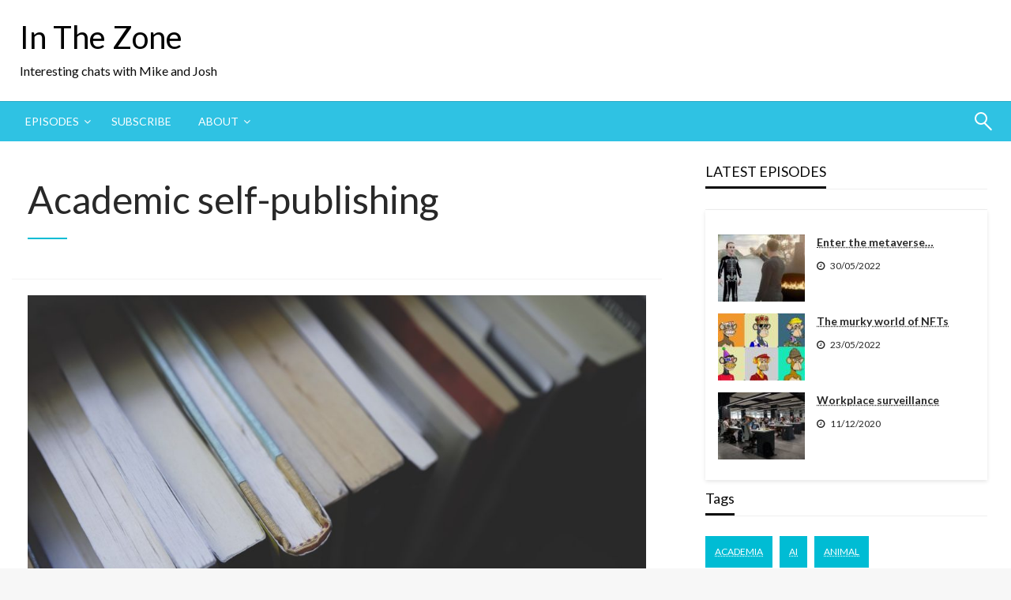

--- FILE ---
content_type: text/html; charset=UTF-8
request_url: https://inthezonepodcast.com/academic-self-publishing/
body_size: 89353
content:

<!DOCTYPE html>
<html lang="en-GB">

<head>
	<meta http-equiv="Content-Type" content="text/html; charset=UTF-8" />
	<meta name="viewport" content="width=device-width, initial-scale=1.0">
			<link rel="pingback" href="https://inthezonepodcast.com/wordpress/xmlrpc.php" />
		<meta name='robots' content='index, follow, max-image-preview:large, max-snippet:-1, max-video-preview:-1' />

	<!-- This site is optimized with the Yoast SEO plugin v26.7 - https://yoast.com/wordpress/plugins/seo/ -->
	<title>Academic self-publishing &#8211; In The Zone</title>
	<meta name="description" content="Mike and Josh consider the world of academic self-publishing, and whether it can be an effective means of disseminating knowledge." />
	<link rel="canonical" href="https://inthezonepodcast.com/academic-self-publishing/" />
	<meta property="og:locale" content="en_GB" />
	<meta property="og:type" content="article" />
	<meta property="og:title" content="Academic self-publishing &#8211; In The Zone" />
	<meta property="og:description" content="Mike and Josh consider the world of academic self-publishing, and whether it can be an effective means of disseminating knowledge." />
	<meta property="og:url" content="https://inthezonepodcast.com/academic-self-publishing/" />
	<meta property="og:site_name" content="In The Zone" />
	<meta property="article:publisher" content="https://www.facebook.com/interestingchat/" />
	<meta property="article:published_time" content="2019-11-19T10:00:07+00:00" />
	<meta property="og:image" content="https://inthezonepodcast.com/wordpress/wp-content/uploads/2019/11/book-spines.jpg" />
	<meta property="og:image:width" content="1800" />
	<meta property="og:image:height" content="1286" />
	<meta property="og:image:type" content="image/jpeg" />
	<meta name="author" content="Mike Ryder" />
	<meta name="twitter:card" content="summary_large_image" />
	<meta name="twitter:label1" content="Written by" />
	<meta name="twitter:data1" content="Mike Ryder" />
	<script type="application/ld+json" class="yoast-schema-graph">{"@context":"https://schema.org","@graph":[{"@type":"Article","@id":"https://inthezonepodcast.com/academic-self-publishing/#article","isPartOf":{"@id":"https://inthezonepodcast.com/academic-self-publishing/"},"author":{"name":"Mike Ryder","@id":"https://inthezonepodcast.com/#/schema/person/74aac51830c9499d68a5922e97a54961"},"headline":"Academic self-publishing","datePublished":"2019-11-19T10:00:07+00:00","mainEntityOfPage":{"@id":"https://inthezonepodcast.com/academic-self-publishing/"},"wordCount":47,"commentCount":0,"image":{"@id":"https://inthezonepodcast.com/academic-self-publishing/#primaryimage"},"thumbnailUrl":"https://inthezonepodcast.com/wordpress/wp-content/uploads/2019/11/book-spines.jpg","keywords":["Academia","Authority","Book","Expertise","Fake News","Internet","Journal","Publishing","Self-Publishing","The Darkest Hour","Truth","Writing"],"articleSection":["Podcast"],"inLanguage":"en-GB","potentialAction":[{"@type":"CommentAction","name":"Comment","target":["https://inthezonepodcast.com/academic-self-publishing/#respond"]}]},{"@type":"WebPage","@id":"https://inthezonepodcast.com/academic-self-publishing/","url":"https://inthezonepodcast.com/academic-self-publishing/","name":"Academic self-publishing &#8211; In The Zone","isPartOf":{"@id":"https://inthezonepodcast.com/#website"},"primaryImageOfPage":{"@id":"https://inthezonepodcast.com/academic-self-publishing/#primaryimage"},"image":{"@id":"https://inthezonepodcast.com/academic-self-publishing/#primaryimage"},"thumbnailUrl":"https://inthezonepodcast.com/wordpress/wp-content/uploads/2019/11/book-spines.jpg","datePublished":"2019-11-19T10:00:07+00:00","author":{"@id":"https://inthezonepodcast.com/#/schema/person/74aac51830c9499d68a5922e97a54961"},"description":"Mike and Josh consider the world of academic self-publishing, and whether it can be an effective means of disseminating knowledge.","breadcrumb":{"@id":"https://inthezonepodcast.com/academic-self-publishing/#breadcrumb"},"inLanguage":"en-GB","potentialAction":[{"@type":"ReadAction","target":["https://inthezonepodcast.com/academic-self-publishing/"]}]},{"@type":"ImageObject","inLanguage":"en-GB","@id":"https://inthezonepodcast.com/academic-self-publishing/#primaryimage","url":"https://inthezonepodcast.com/wordpress/wp-content/uploads/2019/11/book-spines.jpg","contentUrl":"https://inthezonepodcast.com/wordpress/wp-content/uploads/2019/11/book-spines.jpg","width":1800,"height":1286,"caption":"Book spines lined up in a row. Photo by Drew Coffman on Unsplash."},{"@type":"BreadcrumbList","@id":"https://inthezonepodcast.com/academic-self-publishing/#breadcrumb","itemListElement":[{"@type":"ListItem","position":1,"name":"Home","item":"https://inthezonepodcast.com/"},{"@type":"ListItem","position":2,"name":"Episodes","item":"https://inthezonepodcast.com/episodes/"},{"@type":"ListItem","position":3,"name":"Academic self-publishing"}]},{"@type":"WebSite","@id":"https://inthezonepodcast.com/#website","url":"https://inthezonepodcast.com/","name":"In The Zone","description":"Interesting chats with Mike and Josh","potentialAction":[{"@type":"SearchAction","target":{"@type":"EntryPoint","urlTemplate":"https://inthezonepodcast.com/?s={search_term_string}"},"query-input":{"@type":"PropertyValueSpecification","valueRequired":true,"valueName":"search_term_string"}}],"inLanguage":"en-GB"},{"@type":"Person","@id":"https://inthezonepodcast.com/#/schema/person/74aac51830c9499d68a5922e97a54961","name":"Mike Ryder","image":{"@type":"ImageObject","inLanguage":"en-GB","@id":"https://inthezonepodcast.com/#/schema/person/image/","url":"https://secure.gravatar.com/avatar/dcc7b6b453ce2d9b8824b11337148e6170b06768f5443896511a73fb51109f78?s=96&r=g","contentUrl":"https://secure.gravatar.com/avatar/dcc7b6b453ce2d9b8824b11337148e6170b06768f5443896511a73fb51109f78?s=96&r=g","caption":"Mike Ryder"},"sameAs":["http://www.mjryder.net"]}]}</script>
	<!-- / Yoast SEO plugin. -->


<link rel='dns-prefetch' href='//secure.gravatar.com' />
<link rel='dns-prefetch' href='//stats.wp.com' />
<link rel='dns-prefetch' href='//fonts.googleapis.com' />
<link rel='dns-prefetch' href='//v0.wordpress.com' />
<link rel='dns-prefetch' href='//widgets.wp.com' />
<link rel='preconnect' href='//c0.wp.com' />
<link rel="alternate" title="oEmbed (JSON)" type="application/json+oembed" href="https://inthezonepodcast.com/wp-json/oembed/1.0/embed?url=https%3A%2F%2Finthezonepodcast.com%2Facademic-self-publishing%2F" />
<link rel="alternate" title="oEmbed (XML)" type="text/xml+oembed" href="https://inthezonepodcast.com/wp-json/oembed/1.0/embed?url=https%3A%2F%2Finthezonepodcast.com%2Facademic-self-publishing%2F&#038;format=xml" />
<style id='wp-img-auto-sizes-contain-inline-css' type='text/css'>
img:is([sizes=auto i],[sizes^="auto," i]){contain-intrinsic-size:3000px 1500px}
/*# sourceURL=wp-img-auto-sizes-contain-inline-css */
</style>
<style id='wp-emoji-styles-inline-css' type='text/css'>

	img.wp-smiley, img.emoji {
		display: inline !important;
		border: none !important;
		box-shadow: none !important;
		height: 1em !important;
		width: 1em !important;
		margin: 0 0.07em !important;
		vertical-align: -0.1em !important;
		background: none !important;
		padding: 0 !important;
	}
/*# sourceURL=wp-emoji-styles-inline-css */
</style>
<link rel='stylesheet' id='wp-block-library-css' href='https://c0.wp.com/c/6.9/wp-includes/css/dist/block-library/style.min.css' type='text/css' media='all' />
<style id='wp-block-library-theme-inline-css' type='text/css'>
.wp-block-audio :where(figcaption){color:#555;font-size:13px;text-align:center}.is-dark-theme .wp-block-audio :where(figcaption){color:#ffffffa6}.wp-block-audio{margin:0 0 1em}.wp-block-code{border:1px solid #ccc;border-radius:4px;font-family:Menlo,Consolas,monaco,monospace;padding:.8em 1em}.wp-block-embed :where(figcaption){color:#555;font-size:13px;text-align:center}.is-dark-theme .wp-block-embed :where(figcaption){color:#ffffffa6}.wp-block-embed{margin:0 0 1em}.blocks-gallery-caption{color:#555;font-size:13px;text-align:center}.is-dark-theme .blocks-gallery-caption{color:#ffffffa6}:root :where(.wp-block-image figcaption){color:#555;font-size:13px;text-align:center}.is-dark-theme :root :where(.wp-block-image figcaption){color:#ffffffa6}.wp-block-image{margin:0 0 1em}.wp-block-pullquote{border-bottom:4px solid;border-top:4px solid;color:currentColor;margin-bottom:1.75em}.wp-block-pullquote :where(cite),.wp-block-pullquote :where(footer),.wp-block-pullquote__citation{color:currentColor;font-size:.8125em;font-style:normal;text-transform:uppercase}.wp-block-quote{border-left:.25em solid;margin:0 0 1.75em;padding-left:1em}.wp-block-quote cite,.wp-block-quote footer{color:currentColor;font-size:.8125em;font-style:normal;position:relative}.wp-block-quote:where(.has-text-align-right){border-left:none;border-right:.25em solid;padding-left:0;padding-right:1em}.wp-block-quote:where(.has-text-align-center){border:none;padding-left:0}.wp-block-quote.is-large,.wp-block-quote.is-style-large,.wp-block-quote:where(.is-style-plain){border:none}.wp-block-search .wp-block-search__label{font-weight:700}.wp-block-search__button{border:1px solid #ccc;padding:.375em .625em}:where(.wp-block-group.has-background){padding:1.25em 2.375em}.wp-block-separator.has-css-opacity{opacity:.4}.wp-block-separator{border:none;border-bottom:2px solid;margin-left:auto;margin-right:auto}.wp-block-separator.has-alpha-channel-opacity{opacity:1}.wp-block-separator:not(.is-style-wide):not(.is-style-dots){width:100px}.wp-block-separator.has-background:not(.is-style-dots){border-bottom:none;height:1px}.wp-block-separator.has-background:not(.is-style-wide):not(.is-style-dots){height:2px}.wp-block-table{margin:0 0 1em}.wp-block-table td,.wp-block-table th{word-break:normal}.wp-block-table :where(figcaption){color:#555;font-size:13px;text-align:center}.is-dark-theme .wp-block-table :where(figcaption){color:#ffffffa6}.wp-block-video :where(figcaption){color:#555;font-size:13px;text-align:center}.is-dark-theme .wp-block-video :where(figcaption){color:#ffffffa6}.wp-block-video{margin:0 0 1em}:root :where(.wp-block-template-part.has-background){margin-bottom:0;margin-top:0;padding:1.25em 2.375em}
/*# sourceURL=/wp-includes/css/dist/block-library/theme.min.css */
</style>
<style id='classic-theme-styles-inline-css' type='text/css'>
/*! This file is auto-generated */
.wp-block-button__link{color:#fff;background-color:#32373c;border-radius:9999px;box-shadow:none;text-decoration:none;padding:calc(.667em + 2px) calc(1.333em + 2px);font-size:1.125em}.wp-block-file__button{background:#32373c;color:#fff;text-decoration:none}
/*# sourceURL=/wp-includes/css/classic-themes.min.css */
</style>
<link rel='stylesheet' id='mediaelement-css' href='https://c0.wp.com/c/6.9/wp-includes/js/mediaelement/mediaelementplayer-legacy.min.css' type='text/css' media='all' />
<link rel='stylesheet' id='wp-mediaelement-css' href='https://c0.wp.com/c/6.9/wp-includes/js/mediaelement/wp-mediaelement.min.css' type='text/css' media='all' />
<style id='jetpack-sharing-buttons-style-inline-css' type='text/css'>
.jetpack-sharing-buttons__services-list{display:flex;flex-direction:row;flex-wrap:wrap;gap:0;list-style-type:none;margin:5px;padding:0}.jetpack-sharing-buttons__services-list.has-small-icon-size{font-size:12px}.jetpack-sharing-buttons__services-list.has-normal-icon-size{font-size:16px}.jetpack-sharing-buttons__services-list.has-large-icon-size{font-size:24px}.jetpack-sharing-buttons__services-list.has-huge-icon-size{font-size:36px}@media print{.jetpack-sharing-buttons__services-list{display:none!important}}.editor-styles-wrapper .wp-block-jetpack-sharing-buttons{gap:0;padding-inline-start:0}ul.jetpack-sharing-buttons__services-list.has-background{padding:1.25em 2.375em}
/*# sourceURL=https://inthezonepodcast.com/wordpress/wp-content/plugins/jetpack/_inc/blocks/sharing-buttons/view.css */
</style>
<style id='powerpress-player-block-style-inline-css' type='text/css'>


/*# sourceURL=https://inthezonepodcast.com/wordpress/wp-content/plugins/powerpress/blocks/player-block/build/style-index.css */
</style>
<style id='global-styles-inline-css' type='text/css'>
:root{--wp--preset--aspect-ratio--square: 1;--wp--preset--aspect-ratio--4-3: 4/3;--wp--preset--aspect-ratio--3-4: 3/4;--wp--preset--aspect-ratio--3-2: 3/2;--wp--preset--aspect-ratio--2-3: 2/3;--wp--preset--aspect-ratio--16-9: 16/9;--wp--preset--aspect-ratio--9-16: 9/16;--wp--preset--color--black: #000000;--wp--preset--color--cyan-bluish-gray: #abb8c3;--wp--preset--color--white: #ffffff;--wp--preset--color--pale-pink: #f78da7;--wp--preset--color--vivid-red: #cf2e2e;--wp--preset--color--luminous-vivid-orange: #ff6900;--wp--preset--color--luminous-vivid-amber: #fcb900;--wp--preset--color--light-green-cyan: #7bdcb5;--wp--preset--color--vivid-green-cyan: #00d084;--wp--preset--color--pale-cyan-blue: #8ed1fc;--wp--preset--color--vivid-cyan-blue: #0693e3;--wp--preset--color--vivid-purple: #9b51e0;--wp--preset--color--strong-blue: #0073aa;--wp--preset--color--lighter-blue: #229fd8;--wp--preset--color--very-light-gray: #eee;--wp--preset--color--very-dark-gray: #444;--wp--preset--gradient--vivid-cyan-blue-to-vivid-purple: linear-gradient(135deg,rgb(6,147,227) 0%,rgb(155,81,224) 100%);--wp--preset--gradient--light-green-cyan-to-vivid-green-cyan: linear-gradient(135deg,rgb(122,220,180) 0%,rgb(0,208,130) 100%);--wp--preset--gradient--luminous-vivid-amber-to-luminous-vivid-orange: linear-gradient(135deg,rgb(252,185,0) 0%,rgb(255,105,0) 100%);--wp--preset--gradient--luminous-vivid-orange-to-vivid-red: linear-gradient(135deg,rgb(255,105,0) 0%,rgb(207,46,46) 100%);--wp--preset--gradient--very-light-gray-to-cyan-bluish-gray: linear-gradient(135deg,rgb(238,238,238) 0%,rgb(169,184,195) 100%);--wp--preset--gradient--cool-to-warm-spectrum: linear-gradient(135deg,rgb(74,234,220) 0%,rgb(151,120,209) 20%,rgb(207,42,186) 40%,rgb(238,44,130) 60%,rgb(251,105,98) 80%,rgb(254,248,76) 100%);--wp--preset--gradient--blush-light-purple: linear-gradient(135deg,rgb(255,206,236) 0%,rgb(152,150,240) 100%);--wp--preset--gradient--blush-bordeaux: linear-gradient(135deg,rgb(254,205,165) 0%,rgb(254,45,45) 50%,rgb(107,0,62) 100%);--wp--preset--gradient--luminous-dusk: linear-gradient(135deg,rgb(255,203,112) 0%,rgb(199,81,192) 50%,rgb(65,88,208) 100%);--wp--preset--gradient--pale-ocean: linear-gradient(135deg,rgb(255,245,203) 0%,rgb(182,227,212) 50%,rgb(51,167,181) 100%);--wp--preset--gradient--electric-grass: linear-gradient(135deg,rgb(202,248,128) 0%,rgb(113,206,126) 100%);--wp--preset--gradient--midnight: linear-gradient(135deg,rgb(2,3,129) 0%,rgb(40,116,252) 100%);--wp--preset--font-size--small: 13px;--wp--preset--font-size--medium: 20px;--wp--preset--font-size--large: 36px;--wp--preset--font-size--x-large: 42px;--wp--preset--spacing--20: 0.44rem;--wp--preset--spacing--30: 0.67rem;--wp--preset--spacing--40: 1rem;--wp--preset--spacing--50: 1.5rem;--wp--preset--spacing--60: 2.25rem;--wp--preset--spacing--70: 3.38rem;--wp--preset--spacing--80: 5.06rem;--wp--preset--shadow--natural: 6px 6px 9px rgba(0, 0, 0, 0.2);--wp--preset--shadow--deep: 12px 12px 50px rgba(0, 0, 0, 0.4);--wp--preset--shadow--sharp: 6px 6px 0px rgba(0, 0, 0, 0.2);--wp--preset--shadow--outlined: 6px 6px 0px -3px rgb(255, 255, 255), 6px 6px rgb(0, 0, 0);--wp--preset--shadow--crisp: 6px 6px 0px rgb(0, 0, 0);}:where(.is-layout-flex){gap: 0.5em;}:where(.is-layout-grid){gap: 0.5em;}body .is-layout-flex{display: flex;}.is-layout-flex{flex-wrap: wrap;align-items: center;}.is-layout-flex > :is(*, div){margin: 0;}body .is-layout-grid{display: grid;}.is-layout-grid > :is(*, div){margin: 0;}:where(.wp-block-columns.is-layout-flex){gap: 2em;}:where(.wp-block-columns.is-layout-grid){gap: 2em;}:where(.wp-block-post-template.is-layout-flex){gap: 1.25em;}:where(.wp-block-post-template.is-layout-grid){gap: 1.25em;}.has-black-color{color: var(--wp--preset--color--black) !important;}.has-cyan-bluish-gray-color{color: var(--wp--preset--color--cyan-bluish-gray) !important;}.has-white-color{color: var(--wp--preset--color--white) !important;}.has-pale-pink-color{color: var(--wp--preset--color--pale-pink) !important;}.has-vivid-red-color{color: var(--wp--preset--color--vivid-red) !important;}.has-luminous-vivid-orange-color{color: var(--wp--preset--color--luminous-vivid-orange) !important;}.has-luminous-vivid-amber-color{color: var(--wp--preset--color--luminous-vivid-amber) !important;}.has-light-green-cyan-color{color: var(--wp--preset--color--light-green-cyan) !important;}.has-vivid-green-cyan-color{color: var(--wp--preset--color--vivid-green-cyan) !important;}.has-pale-cyan-blue-color{color: var(--wp--preset--color--pale-cyan-blue) !important;}.has-vivid-cyan-blue-color{color: var(--wp--preset--color--vivid-cyan-blue) !important;}.has-vivid-purple-color{color: var(--wp--preset--color--vivid-purple) !important;}.has-black-background-color{background-color: var(--wp--preset--color--black) !important;}.has-cyan-bluish-gray-background-color{background-color: var(--wp--preset--color--cyan-bluish-gray) !important;}.has-white-background-color{background-color: var(--wp--preset--color--white) !important;}.has-pale-pink-background-color{background-color: var(--wp--preset--color--pale-pink) !important;}.has-vivid-red-background-color{background-color: var(--wp--preset--color--vivid-red) !important;}.has-luminous-vivid-orange-background-color{background-color: var(--wp--preset--color--luminous-vivid-orange) !important;}.has-luminous-vivid-amber-background-color{background-color: var(--wp--preset--color--luminous-vivid-amber) !important;}.has-light-green-cyan-background-color{background-color: var(--wp--preset--color--light-green-cyan) !important;}.has-vivid-green-cyan-background-color{background-color: var(--wp--preset--color--vivid-green-cyan) !important;}.has-pale-cyan-blue-background-color{background-color: var(--wp--preset--color--pale-cyan-blue) !important;}.has-vivid-cyan-blue-background-color{background-color: var(--wp--preset--color--vivid-cyan-blue) !important;}.has-vivid-purple-background-color{background-color: var(--wp--preset--color--vivid-purple) !important;}.has-black-border-color{border-color: var(--wp--preset--color--black) !important;}.has-cyan-bluish-gray-border-color{border-color: var(--wp--preset--color--cyan-bluish-gray) !important;}.has-white-border-color{border-color: var(--wp--preset--color--white) !important;}.has-pale-pink-border-color{border-color: var(--wp--preset--color--pale-pink) !important;}.has-vivid-red-border-color{border-color: var(--wp--preset--color--vivid-red) !important;}.has-luminous-vivid-orange-border-color{border-color: var(--wp--preset--color--luminous-vivid-orange) !important;}.has-luminous-vivid-amber-border-color{border-color: var(--wp--preset--color--luminous-vivid-amber) !important;}.has-light-green-cyan-border-color{border-color: var(--wp--preset--color--light-green-cyan) !important;}.has-vivid-green-cyan-border-color{border-color: var(--wp--preset--color--vivid-green-cyan) !important;}.has-pale-cyan-blue-border-color{border-color: var(--wp--preset--color--pale-cyan-blue) !important;}.has-vivid-cyan-blue-border-color{border-color: var(--wp--preset--color--vivid-cyan-blue) !important;}.has-vivid-purple-border-color{border-color: var(--wp--preset--color--vivid-purple) !important;}.has-vivid-cyan-blue-to-vivid-purple-gradient-background{background: var(--wp--preset--gradient--vivid-cyan-blue-to-vivid-purple) !important;}.has-light-green-cyan-to-vivid-green-cyan-gradient-background{background: var(--wp--preset--gradient--light-green-cyan-to-vivid-green-cyan) !important;}.has-luminous-vivid-amber-to-luminous-vivid-orange-gradient-background{background: var(--wp--preset--gradient--luminous-vivid-amber-to-luminous-vivid-orange) !important;}.has-luminous-vivid-orange-to-vivid-red-gradient-background{background: var(--wp--preset--gradient--luminous-vivid-orange-to-vivid-red) !important;}.has-very-light-gray-to-cyan-bluish-gray-gradient-background{background: var(--wp--preset--gradient--very-light-gray-to-cyan-bluish-gray) !important;}.has-cool-to-warm-spectrum-gradient-background{background: var(--wp--preset--gradient--cool-to-warm-spectrum) !important;}.has-blush-light-purple-gradient-background{background: var(--wp--preset--gradient--blush-light-purple) !important;}.has-blush-bordeaux-gradient-background{background: var(--wp--preset--gradient--blush-bordeaux) !important;}.has-luminous-dusk-gradient-background{background: var(--wp--preset--gradient--luminous-dusk) !important;}.has-pale-ocean-gradient-background{background: var(--wp--preset--gradient--pale-ocean) !important;}.has-electric-grass-gradient-background{background: var(--wp--preset--gradient--electric-grass) !important;}.has-midnight-gradient-background{background: var(--wp--preset--gradient--midnight) !important;}.has-small-font-size{font-size: var(--wp--preset--font-size--small) !important;}.has-medium-font-size{font-size: var(--wp--preset--font-size--medium) !important;}.has-large-font-size{font-size: var(--wp--preset--font-size--large) !important;}.has-x-large-font-size{font-size: var(--wp--preset--font-size--x-large) !important;}
:where(.wp-block-post-template.is-layout-flex){gap: 1.25em;}:where(.wp-block-post-template.is-layout-grid){gap: 1.25em;}
:where(.wp-block-term-template.is-layout-flex){gap: 1.25em;}:where(.wp-block-term-template.is-layout-grid){gap: 1.25em;}
:where(.wp-block-columns.is-layout-flex){gap: 2em;}:where(.wp-block-columns.is-layout-grid){gap: 2em;}
:root :where(.wp-block-pullquote){font-size: 1.5em;line-height: 1.6;}
/*# sourceURL=global-styles-inline-css */
</style>
<link rel='stylesheet' id='cntctfrm_form_style-css' href='https://inthezonepodcast.com/wordpress/wp-content/plugins/contact-form-plugin/css/form_style.css?ver=4.3.6' type='text/css' media='all' />
<link rel='stylesheet' id='newspaperss_core-css' href='https://inthezonepodcast.com/wordpress/wp-content/themes/newspaperss/css/newspaperss.min.css?ver=1.0' type='text/css' media='all' />
<link rel='stylesheet' id='fontawesome-css' href='https://inthezonepodcast.com/wordpress/wp-content/themes/newspaperss/fonts/awesome/css/font-awesome.min.css?ver=1' type='text/css' media='all' />
<link rel='stylesheet' id='newspaperss-fonts-css' href='//fonts.googleapis.com/css?family=Ubuntu%3A400%2C500%2C700%7CLato%3A400%2C700%2C400italic%2C700italic%7COpen+Sans%3A400%2C400italic%2C700&#038;subset=latin%2Clatin-ext' type='text/css' media='all' />
<link rel='stylesheet' id='newspaperss-style-css' href='https://inthezonepodcast.com/wordpress/wp-content/themes/newspaperss/style.css?ver=1.1.0' type='text/css' media='all' />
<style id='newspaperss-style-inline-css' type='text/css'>
.tagcloud a ,
	.post-cat-info a,
	.lates-post-warp .button.secondary,
	.comment-form .form-submit input#submit,
	a.box-comment-btn,
	.comment-form .form-submit input[type='submit'],
	h2.comment-reply-title,
	.widget_search .search-submit,
	.woocommerce nav.woocommerce-pagination ul li span.current,
	.woocommerce ul.products li.product .button,
	.woocommerce div.product form.cart .button,
	.woocommerce #respond input#submit.alt, .woocommerce a.button.alt,
	.woocommerce button.button.alt, .woocommerce input.button.alt,
	.woocommerce #respond input#submit, .woocommerce a.button,
	.woocommerce button.button, .woocommerce input.button,
	.pagination li a,
	.author-links a,
	#blog-content .navigation .nav-links .current,
	.bubbly-button,
	.scroll_to_top
	{
		color: #ffffff !important;
	}.tagcloud a:hover ,
		.post-cat-info a:hover,
		.lates-post-warp .button.secondary:hover,
		.comment-form .form-submit input#submit:hover,
		a.box-comment-btn:hover,
		.comment-form .form-submit input[type='submit']:hover,
		.widget_search .search-submit:hover,
		.pagination li a:hover,
		.author-links a:hover,
		.head-bottom-area  .is-dropdown-submenu .is-dropdown-submenu-item :hover,
		.woocommerce div.product div.summary a,
		.bubbly-button:hover,
		.slider-right .post-header .post-cat-info .cat-info-el:hover
		{
			color: #ffffff !important;
		}.slider-container .cat-info-el,
		.slider-right .post-header .post-cat-info .cat-info-el
		{
			color: #ffffff !important;
		}
		woocommerce-product-details__short-description,
		.woocommerce div.product .product_title,
		.woocommerce div.product p.price,
		.woocommerce div.product span.price
		{
			color: #232323 ;
		}#footer .top-footer-wrap .textwidget p,
		#footer .top-footer-wrap,
		#footer .block-content-recent .card-section .post-list .post-title a,
		#footer .block-content-recent .post-list .post-meta-info .meta-info-el,
		#footer .widget_nav_menu .widget li a,
		#footer .widget li a
		{
			color: #ffffff  ;
		}.head-bottom-area .dropdown.menu a,
	.search-wrap .search-field,
	.head-bottom-area .dropdown.menu .is-dropdown-submenu > li a,
	.home .head-bottom-area .dropdown.menu .current-menu-item a
	{
		color: #fff  ;
	}
	.search-wrap::before
	{
		background-color: #fff  ;
	}
	.search-wrap
	{
		border-color: #fff  ;
	}
	.main-menu .is-dropdown-submenu .is-dropdown-submenu-parent.opens-left > a::after,
	.is-dropdown-submenu .is-dropdown-submenu-parent.opens-right > a::after
	{
		border-right-color: #fff  ;
	}
/*# sourceURL=newspaperss-style-inline-css */
</style>
<link rel='stylesheet' id='open-sans-css' href='https://fonts.googleapis.com/css?family=Open+Sans%3A300italic%2C400italic%2C600italic%2C300%2C400%2C600&#038;subset=latin%2Clatin-ext&#038;display=fallback&#038;ver=6.9' type='text/css' media='all' />
<link rel='stylesheet' id='jetpack_likes-css' href='https://c0.wp.com/p/jetpack/15.4/modules/likes/style.css' type='text/css' media='all' />
<link rel='stylesheet' id='sharedaddy-css' href='https://c0.wp.com/p/jetpack/15.4/modules/sharedaddy/sharing.css' type='text/css' media='all' />
<link rel='stylesheet' id='social-logos-css' href='https://c0.wp.com/p/jetpack/15.4/_inc/social-logos/social-logos.min.css' type='text/css' media='all' />
<script type="text/javascript" src="https://c0.wp.com/c/6.9/wp-includes/js/jquery/jquery.min.js" id="jquery-core-js"></script>
<script type="text/javascript" src="https://c0.wp.com/c/6.9/wp-includes/js/jquery/jquery-migrate.min.js" id="jquery-migrate-js"></script>
<script type="text/javascript" src="https://inthezonepodcast.com/wordpress/wp-content/themes/newspaperss/js/newspaperss.min.js?ver=1" id="newspaperss_js-js"></script>
<script type="text/javascript" src="https://inthezonepodcast.com/wordpress/wp-content/themes/newspaperss/js/newspaperss_other.min.js?ver=1" id="newspaperss_other-js"></script>
<link rel="https://api.w.org/" href="https://inthezonepodcast.com/wp-json/" /><link rel="alternate" title="JSON" type="application/json" href="https://inthezonepodcast.com/wp-json/wp/v2/posts/446" /><link rel="EditURI" type="application/rsd+xml" title="RSD" href="https://inthezonepodcast.com/wordpress/xmlrpc.php?rsd" />
<meta name="generator" content="WordPress 6.9" />
<link rel='shortlink' href='https://wp.me/paDRfV-7c' />

		<!-- GA Google Analytics @ https://m0n.co/ga -->
		<script>
			(function(i,s,o,g,r,a,m){i['GoogleAnalyticsObject']=r;i[r]=i[r]||function(){
			(i[r].q=i[r].q||[]).push(arguments)},i[r].l=1*new Date();a=s.createElement(o),
			m=s.getElementsByTagName(o)[0];a.async=1;a.src=g;m.parentNode.insertBefore(a,m)
			})(window,document,'script','https://www.google-analytics.com/analytics.js','ga');
			ga('create', 'UA-131740804-3', 'auto');
			ga('send', 'pageview');
		</script>

	            <script type="text/javascript"><!--
                                function powerpress_pinw(pinw_url){window.open(pinw_url, 'PowerPressPlayer','toolbar=0,status=0,resizable=1,width=460,height=320');	return false;}
                //-->

                // tabnab protection
                window.addEventListener('load', function () {
                    // make all links have rel="noopener noreferrer"
                    document.querySelectorAll('a[target="_blank"]').forEach(link => {
                        link.setAttribute('rel', 'noopener noreferrer');
                    });
                });
            </script>
            	<style>img#wpstats{display:none}</style>
		<meta name="generator" content="Elementor 3.34.1; features: additional_custom_breakpoints; settings: css_print_method-external, google_font-enabled, font_display-auto">

<style type="text/css" xmlns="http://www.w3.org/1999/html">

/*
PowerPress subscribe sidebar widget
*/
.widget-area .widget_powerpress_subscribe h2,
.widget-area .widget_powerpress_subscribe h3,
.widget-area .widget_powerpress_subscribe h4,
.widget_powerpress_subscribe h2,
.widget_powerpress_subscribe h3,
.widget_powerpress_subscribe h4 {
	margin-bottom: 0;
	padding-bottom: 0;
}
</style>
			<style>
				.e-con.e-parent:nth-of-type(n+4):not(.e-lazyloaded):not(.e-no-lazyload),
				.e-con.e-parent:nth-of-type(n+4):not(.e-lazyloaded):not(.e-no-lazyload) * {
					background-image: none !important;
				}
				@media screen and (max-height: 1024px) {
					.e-con.e-parent:nth-of-type(n+3):not(.e-lazyloaded):not(.e-no-lazyload),
					.e-con.e-parent:nth-of-type(n+3):not(.e-lazyloaded):not(.e-no-lazyload) * {
						background-image: none !important;
					}
				}
				@media screen and (max-height: 640px) {
					.e-con.e-parent:nth-of-type(n+2):not(.e-lazyloaded):not(.e-no-lazyload),
					.e-con.e-parent:nth-of-type(n+2):not(.e-lazyloaded):not(.e-no-lazyload) * {
						background-image: none !important;
					}
				}
			</style>
			<style id="kirki-inline-styles">.postpage_subheader{background-color:#1c2127;}#topmenu .top-bar .top-bar-left .menu a{font-size:0.75rem;}.head-bottom-area .dropdown.menu .current-menu-item a{color:#2fc2e3;}.head-bottom-area .dropdown.menu a{font-size:14px;letter-spacing:0px;text-transform:uppercase;}#main-content-sticky{background:#fff;}body{font-size:inherit;letter-spacing:0px;line-height:1.6;text-transform:none;}.slider-container .post-header-outer{background:rgba(0,0,0,0.14);}.slider-container .post-header .post-title a,.slider-container .post-meta-info .meta-info-el a,.slider-container .meta-info-date{color:#fff;}.slider-container .cat-info-el,.slider-right .post-header .post-cat-info .cat-info-el{background-color:#A683F5;}.woocommerce .button{-webkit-box-shadow:0 2px 2px 0 rgba(0,188,212,0.3), 0 3px 1px -2px rgba(0,188,212,0.3), 0 1px 5px 0 rgba(0,188,212,0.3);-moz-box-shadow:0 2px 2px 0 rgba(0,188,212,0.3), 0 3px 1px -2px rgba(0,188,212,0.3), 0 1px 5px 0 rgba(0,188,212,0.3);box-shadow:0 2px 2px 0 rgba(0,188,212,0.3), 0 3px 1px -2px rgba(0,188,212,0.3), 0 1px 5px 0 rgba(0,188,212,0.3);}.woocommerce .button:hover{-webkit-box-shadow:-1px 11px 23px -4px rgba(0,188,212,0.3),1px -1.5px 11px -2px  rgba(0,188,212,0.3);-moz-box-shadow:-1px 11px 23px -4px rgba(0,188,212,0.3),1px -1.5px 11px -2px  rgba(0,188,212,0.3);box-shadow:-1px 11px 23px -4px rgba(0,188,212,0.3),1px -1.5px 11px -2px  rgba(0,188,212,0.3);}a:hover,.off-canvas .fa-window-close:focus,.tagcloud a:hover,.single-nav .nav-left a:hover, .single-nav .nav-right a:hover,.comment-title h2:hover,h2.comment-reply-title:hover,.meta-info-comment .comments-link a:hover,.woocommerce div.product div.summary a:hover{color:#2f2f2f;}bubbly-button:focus,.slider-right .post-header .post-cat-info .cat-info-el:hover,.bubbly-button:hover,.head-bottom-area .desktop-menu .is-dropdown-submenu-parent .is-dropdown-submenu li a:hover,.tagcloud a:hover,.viewall-text .button.secondary:hover,.single-nav a:hover>.newspaper-nav-icon,.pagination .current:hover,.pagination li a:hover,.widget_search .search-submit:hover,.comment-form .form-submit input#submit:hover, a.box-comment-btn:hover, .comment-form .form-submit input[type="submit"]:hover,.cat-info-el:hover,.comment-list .comment-reply-link:hover,.bubbly-button:active{background:#2f2f2f;}.viewall-text .shadow:hover{-webkit-box-shadow:-1px 11px 15px -8px rgba(47,47,47,0.43);-moz-box-shadow:-1px 11px 15px -8px rgba(47,47,47,0.43);box-shadow:-1px 11px 15px -8px rgba(47,47,47,0.43);}.bubbly-button:hover,.bubbly-button:active{-webkit-box-shadow:0 2px 15px rgba(47,47,47,0.43);;-moz-box-shadow:0 2px 15px rgba(47,47,47,0.43);;box-shadow:0 2px 15px rgba(47,47,47,0.43);;}.comment-form textarea:focus,.comment-form input[type="text"]:focus,.comment-form input[type="search"]:focus,.comment-form input[type="tel"]:focus,.comment-form input[type="email"]:focus,.comment-form [type=url]:focus,.comment-form [type=password]:focus{-webkit-box-shadow:0 2px 3px rgba(47,47,47,0.43);;-moz-box-shadow:0 2px 3px rgba(47,47,47,0.43);;box-shadow:0 2px 3px rgba(47,47,47,0.43);;}a:focus{outline-color:#2f2f2f;text-decoration-color:#2f2f2f;}.sliderlink:focus,.slider-right .thumbnail-post a:focus img{border-color:#2f2f2f;}.bubbly-button:before,.bubbly-button:after{background-image:radial-gradient(circle,#2f2f2f 20%, transparent 20%), radial-gradient(circle, transparent 20%, #2f2f2f 20%, transparent 30%), radial-gradient(circle, #2f2f2f 20%, transparent 20%), radial-gradient(circle, #2f2f2f 20%, transparent 20%), radial-gradient(circle, transparent 10%, #2f2f2f 15%, transparent 20%), radial-gradient(circle, #2f2f2f 20%, transparent 20%), radial-gradient(circle, #2f2f2f 20%, transparent 20%), radial-gradient(circle, #2f2f2f 20%, transparent 20%), radial-gradient(circle, #2f2f2f 20%, transparent 20%);;;}.block-header-wrap .block-title,.widget-title h3{color:#0a0a0a;}.block-header-wrap .block-title h3,.widget-title h3{border-bottom-color:#0a0a0a;}#sub_banner.sub_header_page .heade-content h1{color:#000000;}#footer .top-footer-wrap{background-color:#282828;}#footer .block-header-wrap .block-title h3,#footer .widget-title h3{color:#e3e3e3;border-bottom-color:#e3e3e3;}#footer .footer-copyright-wrap{background-color:#242424;}#footer .footer-copyright-text,.footer-copyright-text p,.footer-copyright-text li,.footer-copyright-text ul,.footer-copyright-text ol,.footer-copyright-text{color:#fff;}.woo-header-newspaperss{background:linear-gradient(to top, #f77062 0%, #fe5196 100%);;}.heade-content.woo-header-newspaperss h1,.woocommerce .woocommerce-breadcrumb a,.woocommerce .breadcrumbs li{color:#020202;}@media screen and (min-width: 64em){#wrapper{margin-top:0px;margin-bottom:0px;}}</style></head>

<body class="wp-singular post-template-default single single-post postid-446 single-format-standard wp-theme-newspaperss elementor-default elementor-kit-628" id="top">
		<a class="skip-link screen-reader-text" href="#main-content-sticky">
		Skip to content	</a>

	<div id="wrapper" class="grid-container no-padding small-full  z-depth-2">
		<!-- Site HEADER -->
									<header id="header-top" class="header-area">
			
<div class="head-top-area " >
  <div class="grid-container ">
        <div id="main-header" class="grid-x grid-padding-x grid-margin-y align-justify ">
      <!--  Logo -->
            <div class="cell  align-self-middle auto medium-order-1  ">
        <div id="site-title">
                    <h1 class="site-title">
            <a href="https://inthezonepodcast.com/" rel="home">In The Zone</a>
          </h1>
                      <p class="site-description">Interesting chats with Mike and Josh</p>
                  </div>
      </div>
      <!-- /.End Of Logo -->
          </div>
  </div>
</div>			<!-- Mobile Menu -->
			<!-- Mobile Menu -->

<div class="off-canvas-wrapper " >
  <div class="reveal reveal-menu position-right off-canvas animated " id="mobile-menu-newspaperss" data-reveal >
    <button class="reveal-b-close " aria-label="Close menu" type="button" data-close>
      <i class="fa fa-window-close" aria-hidden="true"></i>
    </button>
    <div class="multilevel-offcanvas " >
       <ul id="menu-main-menu" class="vertical menu accordion-menu " data-accordion-menu data-close-on-click-inside="false"><li id="menu-item-168" class="menu-item menu-item-type-post_type menu-item-object-page current_page_parent menu-item-has-children menu-item-168"><a href="https://inthezonepodcast.com/episodes/">Episodes</a>
<ul class="vertical menu nested">
	<li id="menu-item-558" class="menu-item menu-item-type-custom menu-item-object-custom menu-item-558"><a href="https://inthezonepodcast.com/tag/guest/">Guest Episodes</a></li>
	<li id="menu-item-559" class="menu-item menu-item-type-custom menu-item-object-custom menu-item-559"><a href="https://inthezonepodcast.com/tag/book-club/">Book Club</a></li>
</ul>
</li>
<li id="menu-item-131" class="menu-item menu-item-type-post_type menu-item-object-page menu-item-131"><a href="https://inthezonepodcast.com/subscribe-to-podcast/">Subscribe</a></li>
<li id="menu-item-21" class="menu-item menu-item-type-post_type menu-item-object-page menu-item-has-children menu-item-21"><a href="https://inthezonepodcast.com/about/">About</a>
<ul class="vertical menu nested">
	<li id="menu-item-23" class="menu-item menu-item-type-custom menu-item-object-custom menu-item-23"><a href="http://mjryder.net/">Mike Ryder (website)</a></li>
	<li id="menu-item-24" class="menu-item menu-item-type-custom menu-item-object-custom menu-item-24"><a href="https://lawofkillerrobots.wordpress.com/">Josh Hughes (blog)</a></li>
	<li id="menu-item-130" class="menu-item menu-item-type-post_type menu-item-object-page menu-item-130"><a href="https://inthezonepodcast.com/useful-links-and-resources/">Links and Resources</a></li>
</ul>
</li>
</ul>    </div>
  </div>

  <div class="mobile-menu off-canvas-content" data-off-canvas-content >
        <div class="title-bar no-js "  data-hide-for="large" data-sticky data-margin-top="0" data-top-anchor="main-content-sticky" data-sticky-on="small"  >
      <div class="title-bar-left ">
        <div class="logo title-bar-title ">
                    <h1 class="site-title">
            <a href="https://inthezonepodcast.com/" rel="home">In The Zone</a>
          </h1>
                          <p class="site-description">Interesting chats with Mike and Josh</p>
                      </div>
      </div>
      <div class="top-bar-right">
        <div class="title-bar-right nav-bar">
          <li>
            <button class="offcanvas-trigger" type="button" data-open="mobile-menu-newspaperss">

              <div class="hamburger">
                <span class="line"></span>
                <span class="line"></span>
                <span class="line"></span>
              </div>
            </button>
          </li>
        </div>
      </div>
    </div>
  </div>
</div>
			<!-- Mobile Menu -->
			<!-- Start Of bottom Head -->
			<div id="header-bottom" class="head-bottom-area animated" >
				<div class="grid-container">
					<div class="top-bar main-menu no-js" id="the-menu">
												<div class="menu-position left" data-magellan data-magellan-top-offset="60">
															<ul id="menu-main-menu-1 " class="horizontal menu  desktop-menu" data-responsive-menu="dropdown"  data-trap-focus="true"  ><li class="menu-item menu-item-type-post_type menu-item-object-page current_page_parent menu-item-has-children menu-item-168"><a href="https://inthezonepodcast.com/episodes/">Episodes</a>
<ul class="menu">
	<li class="menu-item menu-item-type-custom menu-item-object-custom menu-item-558"><a href="https://inthezonepodcast.com/tag/guest/">Guest Episodes</a></li>
	<li class="menu-item menu-item-type-custom menu-item-object-custom menu-item-559"><a href="https://inthezonepodcast.com/tag/book-club/">Book Club</a></li>
</ul>
</li>
<li class="menu-item menu-item-type-post_type menu-item-object-page menu-item-131"><a href="https://inthezonepodcast.com/subscribe-to-podcast/">Subscribe</a></li>
<li class="menu-item menu-item-type-post_type menu-item-object-page menu-item-has-children menu-item-21"><a href="https://inthezonepodcast.com/about/">About</a>
<ul class="menu">
	<li class="menu-item menu-item-type-custom menu-item-object-custom menu-item-23"><a href="http://mjryder.net/">Mike Ryder (website)</a></li>
	<li class="menu-item menu-item-type-custom menu-item-object-custom menu-item-24"><a href="https://lawofkillerrobots.wordpress.com/">Josh Hughes (blog)</a></li>
	<li class="menu-item menu-item-type-post_type menu-item-object-page menu-item-130"><a href="https://inthezonepodcast.com/useful-links-and-resources/">Links and Resources</a></li>
</ul>
</li>
</ul>													</div>
						<div class="search-wrap" open-search>
							<form role="search" method="get" class="search-form" action="https://inthezonepodcast.com/">
				<label>
					<span class="screen-reader-text">Search for:</span>
					<input type="search" class="search-field" placeholder="Search &hellip;" value="" name="s" />
				</label>
				<input type="submit" class="search-submit" value="Search" />
			</form>							<span class="eks" close-search></span>
							<i class="fa fa-search"></i>
						</div>
					</div>
					<!--/ #navmenu-->
				</div>
			</div>
			<!-- Start Of bottom Head -->
		</header>
		<div id="main-content-sticky">
<div class="single-post-outer clearfix">
		<div class="grid-container">
		<div class="grid-x grid-padding-x align-center single-wrap ">
																	<div class="cell large-auto  small-12 ">
						<article class="single-post-wrap " id="post-446">
							<div class="single-post-content-wrap">
								<div class="single-post-header">
																		<!-- post meta and title-->
																		<div class="single-title ">
										<h1 class="entry-title">Academic self-publishing</h1>									</div>
																			<div class="post-meta-info ">
																																											</div>
																	</div>
								<!-- post top END-->
								<!-- post main body-->
								<div class="single-content-wrap">
									<div class="entry single-entry ">
										
<figure class="wp-block-image"><img fetchpriority="high" decoding="async" width="1024" height="732" src="https://inthezonepodcast.com/wordpress/wp-content/uploads/2019/11/book-spines-1024x732.jpg" alt="Book spines lined up in a row. Photo by Drew Coffman on Unsplash." class="wp-image-440" srcset="https://inthezonepodcast.com/wordpress/wp-content/uploads/2019/11/book-spines-1024x732.jpg 1024w, https://inthezonepodcast.com/wordpress/wp-content/uploads/2019/11/book-spines-300x214.jpg 300w, https://inthezonepodcast.com/wordpress/wp-content/uploads/2019/11/book-spines-768x549.jpg 768w, https://inthezonepodcast.com/wordpress/wp-content/uploads/2019/11/book-spines.jpg 1800w" sizes="(max-width: 1024px) 100vw, 1024px" /></figure>



<p>Mike and Josh turn their attention to the world of academic self-publishing, and whether the freedom granted by online platforms and print-on-demand can help overcome the many issues associated with <a href="https://inthezonepodcast.com/academia-and-phd-life/">academia</a> and the dissemination of knowledge.  </p>



<h2 class="wp-block-heading">Useful links</h2>



<ul class="wp-block-list"><li><em><a href="https://amzn.to/2yRXAe9">The Darkest Hour</a></em><a href="https://amzn.to/2yRXAe9"> by M.J. Ryder</a></li></ul>
<div class="powerpress_player" id="powerpress_player_9158"><audio class="wp-audio-shortcode" id="audio-446-1" preload="none" style="width: 100%;" controls="controls"><source type="audio/mpeg" src="http://media.blubrry.com/inthezonepodcast/inthezonepodcast.com/podcasts/academic-self-publishing.mp3?_=1" /><a href="http://media.blubrry.com/inthezonepodcast/inthezonepodcast.com/podcasts/academic-self-publishing.mp3">http://media.blubrry.com/inthezonepodcast/inthezonepodcast.com/podcasts/academic-self-publishing.mp3</a></audio></div><p class="powerpress_links powerpress_links_mp3" style="margin-bottom: 1px !important;">Podcast: <a href="http://media.blubrry.com/inthezonepodcast/inthezonepodcast.com/podcasts/academic-self-publishing.mp3" class="powerpress_link_pinw" target="_blank" title="Play in new window" onclick="return powerpress_pinw('https://inthezonepodcast.com/?powerpress_pinw=446-podcast');" rel="nofollow">Play in new window</a> | <a href="http://media.blubrry.com/inthezonepodcast/inthezonepodcast.com/podcasts/academic-self-publishing.mp3" class="powerpress_link_d" title="Download" rel="nofollow" download="academic-self-publishing.mp3">Download</a></p><p class="powerpress_links powerpress_subscribe_links">Subscribe: <a href="https://podcasts.apple.com/gb/podcast/in-the-zone-podcast/id1452571486?mt=2&amp;ls=1" class="powerpress_link_subscribe powerpress_link_subscribe_itunes" target="_blank" title="Subscribe on Apple Podcasts" rel="nofollow">Apple Podcasts</a> | <a href="https://open.spotify.com/show/3456OexKrX1VOfgGFry1Qy" class="powerpress_link_subscribe powerpress_link_subscribe_spotify" target="_blank" title="Subscribe on Spotify" rel="nofollow">Spotify</a> | <a href="https://subscribebyemail.com/inthezonepodcast.com/feed/podcast/" class="powerpress_link_subscribe powerpress_link_subscribe_email" target="_blank" title="Subscribe by Email" rel="nofollow">Email</a> | <a href="https://inthezonepodcast.com/feed/podcast/" class="powerpress_link_subscribe powerpress_link_subscribe_rss" target="_blank" title="Subscribe via RSS" rel="nofollow">RSS</a> | <a href="https://inthezonepodcast.com/subscribe-to-podcast/" class="powerpress_link_subscribe powerpress_link_subscribe_more" target="_blank" title="More" rel="nofollow">More</a></p><div class="sharedaddy sd-sharing-enabled"><div class="robots-nocontent sd-block sd-social sd-social-icon-text sd-sharing"><h3 class="sd-title">Share this:</h3><div class="sd-content"><ul><li class="share-twitter"><a rel="nofollow noopener noreferrer"
				data-shared="sharing-twitter-446"
				class="share-twitter sd-button share-icon"
				href="https://inthezonepodcast.com/academic-self-publishing/?share=twitter"
				target="_blank"
				aria-labelledby="sharing-twitter-446"
				>
				<span id="sharing-twitter-446" hidden>Click to share on X (Opens in new window)</span>
				<span>X</span>
			</a></li><li class="share-facebook"><a rel="nofollow noopener noreferrer"
				data-shared="sharing-facebook-446"
				class="share-facebook sd-button share-icon"
				href="https://inthezonepodcast.com/academic-self-publishing/?share=facebook"
				target="_blank"
				aria-labelledby="sharing-facebook-446"
				>
				<span id="sharing-facebook-446" hidden>Click to share on Facebook (Opens in new window)</span>
				<span>Facebook</span>
			</a></li><li class="share-jetpack-whatsapp"><a rel="nofollow noopener noreferrer"
				data-shared="sharing-whatsapp-446"
				class="share-jetpack-whatsapp sd-button share-icon"
				href="https://inthezonepodcast.com/academic-self-publishing/?share=jetpack-whatsapp"
				target="_blank"
				aria-labelledby="sharing-whatsapp-446"
				>
				<span id="sharing-whatsapp-446" hidden>Click to share on WhatsApp (Opens in new window)</span>
				<span>WhatsApp</span>
			</a></li><li class="share-linkedin"><a rel="nofollow noopener noreferrer"
				data-shared="sharing-linkedin-446"
				class="share-linkedin sd-button share-icon"
				href="https://inthezonepodcast.com/academic-self-publishing/?share=linkedin"
				target="_blank"
				aria-labelledby="sharing-linkedin-446"
				>
				<span id="sharing-linkedin-446" hidden>Click to share on LinkedIn (Opens in new window)</span>
				<span>LinkedIn</span>
			</a></li><li class="share-end"></li></ul></div></div></div>									</div>
																			<span class="single-post-tag">
											<span class="single-tag-text">Tagged:</span><a href="https://inthezonepodcast.com/tag/academia/" rel="tag">Academia</a><a href="https://inthezonepodcast.com/tag/authority/" rel="tag">Authority</a><a href="https://inthezonepodcast.com/tag/book/" rel="tag">Book</a><a href="https://inthezonepodcast.com/tag/expertise/" rel="tag">Expertise</a><a href="https://inthezonepodcast.com/tag/fake-news/" rel="tag">Fake News</a><a href="https://inthezonepodcast.com/tag/internet/" rel="tag">Internet</a><a href="https://inthezonepodcast.com/tag/journal/" rel="tag">Journal</a><a href="https://inthezonepodcast.com/tag/publishing/" rel="tag">Publishing</a><a href="https://inthezonepodcast.com/tag/self-publishing/" rel="tag">Self-Publishing</a><a href="https://inthezonepodcast.com/tag/the-darkest-hour/" rel="tag">The Darkest Hour</a><a href="https://inthezonepodcast.com/tag/truth/" rel="tag">Truth</a><a href="https://inthezonepodcast.com/tag/writing/" rel="tag">Writing</a>										</span>
																												<div class="box-comment-content">
											
<div id="comments" class="comments-area">

	
	
		<div id="respond" class="comment-respond">
		<h2 id="reply-title" class="comment-reply-title">LEAVE A RESPONSE <small><a rel="nofollow" id="cancel-comment-reply-link" href="/academic-self-publishing/#respond" style="display:none;">Cancel reply</a></small></h2><form action="https://inthezonepodcast.com/wordpress/wp-comments-post.php" method="post" id="commentform" class="comment-form"><p class="comment-notes"><span id="email-notes">Your email address will not be published.</span> <span class="required-field-message">Required fields are marked <span class="required">*</span></span></p><p class="comment-form-comment"><label for="comment">Comment <span class="required">*</span></label> <textarea id="comment" name="comment" cols="45" rows="8" maxlength="65525" required></textarea></p><p class="comment-form-author"><label for="author">Name <span class="required">*</span></label> <input id="author" name="author" type="text" value="" size="30" maxlength="245" autocomplete="name" required /></p>
<p class="comment-form-email"><label for="email">Email <span class="required">*</span></label> <input id="email" name="email" type="email" value="" size="30" maxlength="100" aria-describedby="email-notes" autocomplete="email" required /></p>
<p class="comment-form-url"><label for="url">Website</label> <input id="url" name="url" type="url" value="" size="30" maxlength="200" autocomplete="url" /></p>
<p class="comment-subscription-form"><input type="checkbox" name="subscribe_comments" id="subscribe_comments" value="subscribe" style="width: auto; -moz-appearance: checkbox; -webkit-appearance: checkbox;" /> <label class="subscribe-label" id="subscribe-label" for="subscribe_comments">Notify me of follow-up comments by email.</label></p><p class="comment-subscription-form"><input type="checkbox" name="subscribe_blog" id="subscribe_blog" value="subscribe" style="width: auto; -moz-appearance: checkbox; -webkit-appearance: checkbox;" /> <label class="subscribe-label" id="subscribe-blog-label" for="subscribe_blog">Notify me of new posts by email.</label></p><p class="form-submit"><input name="submit" type="submit" id="submit" class="submit" value="Post Comment" /> <input type='hidden' name='comment_post_ID' value='446' id='comment_post_ID' />
<input type='hidden' name='comment_parent' id='comment_parent' value='0' />
</p><p style="display: none;"><input type="hidden" id="akismet_comment_nonce" name="akismet_comment_nonce" value="8b7743b919" /></p><p style="display: none !important;" class="akismet-fields-container" data-prefix="ak_"><label>&#916;<textarea name="ak_hp_textarea" cols="45" rows="8" maxlength="100"></textarea></label><input type="hidden" id="ak_js_1" name="ak_js" value="67"/><script>document.getElementById( "ak_js_1" ).setAttribute( "value", ( new Date() ).getTime() );</script></p></form>	</div><!-- #respond -->
	
</div><!-- .comments-area -->
										</div>
																	</div>
																
<div class="single-nav clearfix" role="navigation">

        
	<nav class="navigation post-navigation" aria-label="Posts">
		<h2 class="screen-reader-text">Post navigation</h2>
		<div class="nav-links"><div class="nav-previous"><a href="https://inthezonepodcast.com/phd-submission/" rel="prev"><span class="screen-reader-text">Previous Post</span><span class="newspaper-nav-icon nav-left-icon"><i class="fa fa-angle-left"></i></span><span class="nav-left-link">The PhD submission episode</span></a></div><div class="nav-next"><a href="https://inthezonepodcast.com/death-high-street/" rel="next"> <span class="screen-reader-text">Next Post</span><span class="nav-right-link">The death of the high street</span><span class="newspaper-nav-icon nav-right-icon"><i class="fa fa-angle-right"></i></span></a></div></div>
	</nav>
</div>
																	
  <div class="single-post-box-related ">
              <div class="box-related-header block-header-wrap">
        <div class="block-header-inner">
          <div class="block-title widget-title">
            <h3>You might also like...</h3>
          </div>
        </div>
      </div>
            <div class="block-content-wrap ">
      <div class="grid-x grid-margin-x medium-margin-collapse ">
                                        <div class="cell large-6 medium-6 small-12  ">
              <article class="post-wrap ">
                                  <div class="post-image-warp">
                    <div class="post-thumb-overlay"></div>
                    <span class="thumbnail-post">
                        <a href="https://inthezonepodcast.com/cult-of-christmas/"><img width="428" height="400" src="https://inthezonepodcast.com/wordpress/wp-content/uploads/2019/12/christmas-ornaments-428x400.jpg" class="thumbnail object-fit-postimg_250 wp-post-image" alt="Christmas ornaments. Photo by JESHOOTS.COM on Unsplash" decoding="async" /></a>                    </span>
                  </div>
                
                <div class="post-header-outer  is-absolute ">
                  <div class="post-header">
                                          <div class="post-cat-info ">
                        <a class="cat-info-el" href="https://inthezonepodcast.com/category/podcast/">Podcast</a>                      </div>
                                          <h3 class="post-title is-size-4 entry-title is-lite"><a class="post-title-link" href="https://inthezonepodcast.com/cult-of-christmas/" rel="bookmark">The cult of Christmas</a></h3>                    <div class="post-meta-info ">
                      <span class="meta-info-el meta-info-author">
                        <a class="vcard author is-lite" href="https://inthezonepodcast.com/author/mjryder_1rhz3sgk/">
                          Mike Ryder                        </a>
                      </span>
                      <span class="meta-info-el meta-info-date ">
                        <time class="date is-lite update">
                          <span>24/12/2019</span>
                        </time>
                      </span>
                    </div>
                  </div>
                </div>
              </article>
            </div>
                      <div class="cell large-6 medium-6 small-12  ">
              <article class="post-wrap ">
                                  <div class="post-image-warp">
                    <div class="post-thumb-overlay"></div>
                    <span class="thumbnail-post">
                        <a href="https://inthezonepodcast.com/digital-democracy-voting-online-elections/"><img width="428" height="400" src="https://inthezonepodcast.com/wordpress/wp-content/uploads/2019/04/parker-johnson-779902-unsplash-428x400.jpg" class="thumbnail object-fit-postimg_250 wp-post-image" alt="Photo by Parker Johnson on Unsplash" decoding="async" /></a>                    </span>
                  </div>
                
                <div class="post-header-outer  is-absolute ">
                  <div class="post-header">
                                          <div class="post-cat-info ">
                        <a class="cat-info-el" href="https://inthezonepodcast.com/category/podcast/">Podcast</a>                      </div>
                                          <h3 class="post-title is-size-4 entry-title is-lite"><a class="post-title-link" href="https://inthezonepodcast.com/digital-democracy-voting-online-elections/" rel="bookmark">Digital Democracy: e-Voting and Online Elections</a></h3>                    <div class="post-meta-info ">
                      <span class="meta-info-el meta-info-author">
                        <a class="vcard author is-lite" href="https://inthezonepodcast.com/author/mjryder_1rhz3sgk/">
                          Mike Ryder                        </a>
                      </span>
                      <span class="meta-info-el meta-info-date ">
                        <time class="date is-lite update">
                          <span>30/04/2019</span>
                        </time>
                      </span>
                    </div>
                  </div>
                </div>
              </article>
            </div>
                      <div class="cell large-6 medium-6 small-12  ">
              <article class="post-wrap ">
                                  <div class="post-image-warp">
                    <div class="post-thumb-overlay"></div>
                    <span class="thumbnail-post">
                        <a href="https://inthezonepodcast.com/hawk-eye-functional-autonomy/"><img width="428" height="400" src="https://inthezonepodcast.com/wordpress/wp-content/uploads/2020/07/football-goal-line-428x400.jpg" class="thumbnail object-fit-postimg_250 wp-post-image" alt="Hawk eye: football goal line. Photo by Nathan Rogers on Unsplash." decoding="async" /></a>                    </span>
                  </div>
                
                <div class="post-header-outer  is-absolute ">
                  <div class="post-header">
                                          <div class="post-cat-info ">
                        <a class="cat-info-el" href="https://inthezonepodcast.com/category/podcast/">Podcast</a>                      </div>
                                          <h3 class="post-title is-size-4 entry-title is-lite"><a class="post-title-link" href="https://inthezonepodcast.com/hawk-eye-functional-autonomy/" rel="bookmark">Hawk Eye and the problem of functional autonomy</a></h3>                    <div class="post-meta-info ">
                      <span class="meta-info-el meta-info-author">
                        <a class="vcard author is-lite" href="https://inthezonepodcast.com/author/mjryder_1rhz3sgk/">
                          Mike Ryder                        </a>
                      </span>
                      <span class="meta-info-el meta-info-date ">
                        <time class="date is-lite update">
                          <span>01/09/2020</span>
                        </time>
                      </span>
                    </div>
                  </div>
                </div>
              </article>
            </div>
                      <div class="cell large-6 medium-6 small-12  ">
              <article class="post-wrap ">
                                  <div class="post-image-warp">
                    <div class="post-thumb-overlay"></div>
                    <span class="thumbnail-post">
                        <a href="https://inthezonepodcast.com/ai-content-creators/"><img width="428" height="400" src="https://inthezonepodcast.com/wordpress/wp-content/uploads/2020/04/jeshoots-com-LtNvQHdKkmw-unsplash-428x400.jpg" class="thumbnail object-fit-postimg_250 wp-post-image" alt="Taking notes while computer AI sits and writes. Photo by JESHOOTS.COM on Unsplash" decoding="async" /></a>                    </span>
                  </div>
                
                <div class="post-header-outer  is-absolute ">
                  <div class="post-header">
                                          <div class="post-cat-info ">
                        <a class="cat-info-el" href="https://inthezonepodcast.com/category/podcast/">Podcast</a>                      </div>
                                          <h3 class="post-title is-size-4 entry-title is-lite"><a class="post-title-link" href="https://inthezonepodcast.com/ai-content-creators/" rel="bookmark">AI content creators and the future of news</a></h3>                    <div class="post-meta-info ">
                      <span class="meta-info-el meta-info-author">
                        <a class="vcard author is-lite" href="https://inthezonepodcast.com/author/mjryder_1rhz3sgk/">
                          Mike Ryder                        </a>
                      </span>
                      <span class="meta-info-el meta-info-date ">
                        <time class="date is-lite update">
                          <span>21/07/2020</span>
                        </time>
                      </span>
                    </div>
                  </div>
                </div>
              </article>
            </div>
                        </div>
    </div>
  </div>
															</div>
						</article>
					</div>
					<!-- post content warp end-->
										<!-- End of the loop. -->
			
    <div class="cell small-11 medium-11 large-4 large-order-1  ">
        <div id="sidebar" class="sidebar-inner ">
      <div class="grid-x grid-margin-x ">
        <div id="recent-post-single-7" class="widget widget_recent-post-single sidebar-item cell small-12 medium-6 large-12"><div class="widget_wrap ">
  <div class="lates-post-warp recent-post-warp " data-equalizer-watch>
          <div class="block-header-wrap">
        <div class="block-header-inner">
          <div class="block-title widget-title">
            <h3>LATEST EPISODES</h3>
          </div>
        </div>
      </div>
    
      <div class="block-content-recent card">
            <div class="card-section">
              <article class="post-list">
          <div class="post-thumb-outer">
            <a href="https://inthezonepodcast.com/enter-the-metaverse/"><img width="110" height="85" src="https://inthezonepodcast.com/wordpress/wp-content/uploads/2022/05/zuckerberg-metaverse-announcement-1-110x85.jpg" class="attachment-newspaperss-listpost-small size-newspaperss-listpost-small wp-post-image" alt="Mark Zuckerberg stands opposite his metaverse avatar" decoding="async" /></a>          </div> 
          <div class="post-body">
            <h3 class="post-title is-size-5"><a class="post-title-link" href="https://inthezonepodcast.com/enter-the-metaverse/" rel="bookmark">Enter the metaverse&#8230;</a></h3>            <div class="post-meta-info ">
              <span class="meta-info-el ">
                <i class="fa fa-clock-o"></i>
                <time>
                  <span>30/05/2022</span>
                </time>
              </span>
            </div>
          </div>
        </article>
              <article class="post-list">
          <div class="post-thumb-outer">
            <a href="https://inthezonepodcast.com/murky-world-of-nfts/"><img width="110" height="85" src="https://inthezonepodcast.com/wordpress/wp-content/uploads/2022/05/bored-ape-yacht-club-examples-110x85.jpg" class="attachment-newspaperss-listpost-small size-newspaperss-listpost-small wp-post-image" alt="Example NFTs from Bored Ape Yacht Club" decoding="async" /></a>          </div> 
          <div class="post-body">
            <h3 class="post-title is-size-5"><a class="post-title-link" href="https://inthezonepodcast.com/murky-world-of-nfts/" rel="bookmark">The murky world of NFTs</a></h3>            <div class="post-meta-info ">
              <span class="meta-info-el ">
                <i class="fa fa-clock-o"></i>
                <time>
                  <span>23/05/2022</span>
                </time>
              </span>
            </div>
          </div>
        </article>
              <article class="post-list">
          <div class="post-thumb-outer">
            <a href="https://inthezonepodcast.com/workplace-surveillance/"><img width="110" height="85" src="https://inthezonepodcast.com/wordpress/wp-content/uploads/2020/12/workplace-surveillance-open-plan-office-110x85.jpg" class="attachment-newspaperss-listpost-small size-newspaperss-listpost-small wp-post-image" alt="Workplace surveillance: open plan office. Photo by Alex Kotliarskyi on Unsplash." decoding="async" /></a>          </div> 
          <div class="post-body">
            <h3 class="post-title is-size-5"><a class="post-title-link" href="https://inthezonepodcast.com/workplace-surveillance/" rel="bookmark">Workplace surveillance</a></h3>            <div class="post-meta-info ">
              <span class="meta-info-el ">
                <i class="fa fa-clock-o"></i>
                <time>
                  <span>11/12/2020</span>
                </time>
              </span>
            </div>
          </div>
        </article>
                  </div>
    </div>
    </div>


  </div></div><div id="tag_cloud-4" class="widget widget_tag_cloud sidebar-item cell small-12 medium-6 large-12"><div class="widget_wrap "><div class="widget-title "> <h3>Tags</h3></div><div class="tagcloud"><a href="https://inthezonepodcast.com/tag/academia/" class="tag-cloud-link tag-link-41 tag-link-position-1" style="font-size: 18.537634408602pt;" aria-label="Academia (14 items)">Academia</a>
<a href="https://inthezonepodcast.com/tag/ai/" class="tag-cloud-link tag-link-86 tag-link-position-2" style="font-size: 14.322580645161pt;" aria-label="AI (7 items)">AI</a>
<a href="https://inthezonepodcast.com/tag/animal/" class="tag-cloud-link tag-link-336 tag-link-position-3" style="font-size: 9.8064516129032pt;" aria-label="Animal (3 items)">Animal</a>
<a href="https://inthezonepodcast.com/tag/autonomous-vehicles/" class="tag-cloud-link tag-link-6 tag-link-position-4" style="font-size: 9.8064516129032pt;" aria-label="Autonomous Vehicles (3 items)">Autonomous Vehicles</a>
<a href="https://inthezonepodcast.com/tag/autonomy/" class="tag-cloud-link tag-link-9 tag-link-position-5" style="font-size: 9.8064516129032pt;" aria-label="Autonomy (3 items)">Autonomy</a>
<a href="https://inthezonepodcast.com/tag/ben/" class="tag-cloud-link tag-link-94 tag-link-position-6" style="font-size: 8pt;" aria-label="Ben (2 items)">Ben</a>
<a href="https://inthezonepodcast.com/tag/book-club/" class="tag-cloud-link tag-link-267 tag-link-position-7" style="font-size: 12.516129032258pt;" aria-label="Book Club (5 items)">Book Club</a>
<a href="https://inthezonepodcast.com/tag/claire-mcgann/" class="tag-cloud-link tag-link-67 tag-link-position-8" style="font-size: 11.311827956989pt;" aria-label="Claire McGann (4 items)">Claire McGann</a>
<a href="https://inthezonepodcast.com/tag/coronavirus/" class="tag-cloud-link tag-link-325 tag-link-position-9" style="font-size: 11.311827956989pt;" aria-label="Coronavirus (4 items)">Coronavirus</a>
<a href="https://inthezonepodcast.com/tag/covid-19/" class="tag-cloud-link tag-link-342 tag-link-position-10" style="font-size: 11.311827956989pt;" aria-label="Covid-19 (4 items)">Covid-19</a>
<a href="https://inthezonepodcast.com/tag/cybersecurity/" class="tag-cloud-link tag-link-95 tag-link-position-11" style="font-size: 8pt;" aria-label="Cybersecurity (2 items)">Cybersecurity</a>
<a href="https://inthezonepodcast.com/tag/death/" class="tag-cloud-link tag-link-150 tag-link-position-12" style="font-size: 12.516129032258pt;" aria-label="Death (5 items)">Death</a>
<a href="https://inthezonepodcast.com/tag/education/" class="tag-cloud-link tag-link-355 tag-link-position-13" style="font-size: 8pt;" aria-label="Education (2 items)">Education</a>
<a href="https://inthezonepodcast.com/tag/emily-lynn/" class="tag-cloud-link tag-link-107 tag-link-position-14" style="font-size: 8pt;" aria-label="Emily Lynn (2 items)">Emily Lynn</a>
<a href="https://inthezonepodcast.com/tag/enders-game/" class="tag-cloud-link tag-link-100 tag-link-position-15" style="font-size: 8pt;" aria-label="Ender&#039;s Game (2 items)">Ender&#039;s Game</a>
<a href="https://inthezonepodcast.com/tag/ethics/" class="tag-cloud-link tag-link-10 tag-link-position-16" style="font-size: 13.569892473118pt;" aria-label="Ethics (6 items)">Ethics</a>
<a href="https://inthezonepodcast.com/tag/facebook/" class="tag-cloud-link tag-link-28 tag-link-position-17" style="font-size: 9.8064516129032pt;" aria-label="Facebook (3 items)">Facebook</a>
<a href="https://inthezonepodcast.com/tag/fake-news/" class="tag-cloud-link tag-link-31 tag-link-position-18" style="font-size: 9.8064516129032pt;" aria-label="Fake News (3 items)">Fake News</a>
<a href="https://inthezonepodcast.com/tag/gaming/" class="tag-cloud-link tag-link-104 tag-link-position-19" style="font-size: 8pt;" aria-label="Gaming (2 items)">Gaming</a>
<a href="https://inthezonepodcast.com/tag/gender/" class="tag-cloud-link tag-link-53 tag-link-position-20" style="font-size: 13.569892473118pt;" aria-label="Gender (6 items)">Gender</a>
<a href="https://inthezonepodcast.com/tag/guest/" class="tag-cloud-link tag-link-334 tag-link-position-21" style="font-size: 22pt;" aria-label="Guest (25 items)">Guest</a>
<a href="https://inthezonepodcast.com/tag/higher-education/" class="tag-cloud-link tag-link-45 tag-link-position-22" style="font-size: 9.8064516129032pt;" aria-label="Higher Education (3 items)">Higher Education</a>
<a href="https://inthezonepodcast.com/tag/history/" class="tag-cloud-link tag-link-70 tag-link-position-23" style="font-size: 9.8064516129032pt;" aria-label="History (3 items)">History</a>
<a href="https://inthezonepodcast.com/tag/human/" class="tag-cloud-link tag-link-123 tag-link-position-24" style="font-size: 13.569892473118pt;" aria-label="Human (6 items)">Human</a>
<a href="https://inthezonepodcast.com/tag/individualism/" class="tag-cloud-link tag-link-328 tag-link-position-25" style="font-size: 8pt;" aria-label="Individualism (2 items)">Individualism</a>
<a href="https://inthezonepodcast.com/tag/internet/" class="tag-cloud-link tag-link-27 tag-link-position-26" style="font-size: 15.827956989247pt;" aria-label="Internet (9 items)">Internet</a>
<a href="https://inthezonepodcast.com/tag/job-hunting/" class="tag-cloud-link tag-link-191 tag-link-position-27" style="font-size: 11.311827956989pt;" aria-label="Job Hunting (4 items)">Job Hunting</a>
<a href="https://inthezonepodcast.com/tag/killing/" class="tag-cloud-link tag-link-338 tag-link-position-28" style="font-size: 8pt;" aria-label="Killing (2 items)">Killing</a>
<a href="https://inthezonepodcast.com/tag/law/" class="tag-cloud-link tag-link-25 tag-link-position-29" style="font-size: 9.8064516129032pt;" aria-label="Law (3 items)">Law</a>
<a href="https://inthezonepodcast.com/tag/lindsey-claire-hogg/" class="tag-cloud-link tag-link-116 tag-link-position-30" style="font-size: 8pt;" aria-label="Lindsey-Claire Hogg (2 items)">Lindsey-Claire Hogg</a>
<a href="https://inthezonepodcast.com/tag/moral-machine/" class="tag-cloud-link tag-link-12 tag-link-position-31" style="font-size: 9.8064516129032pt;" aria-label="Moral Machine (3 items)">Moral Machine</a>
<a href="https://inthezonepodcast.com/tag/online/" class="tag-cloud-link tag-link-91 tag-link-position-32" style="font-size: 8pt;" aria-label="Online (2 items)">Online</a>
<a href="https://inthezonepodcast.com/tag/politics/" class="tag-cloud-link tag-link-293 tag-link-position-33" style="font-size: 9.8064516129032pt;" aria-label="Politics (3 items)">Politics</a>
<a href="https://inthezonepodcast.com/tag/post-doc/" class="tag-cloud-link tag-link-195 tag-link-position-34" style="font-size: 9.8064516129032pt;" aria-label="Post-Doc (3 items)">Post-Doc</a>
<a href="https://inthezonepodcast.com/tag/research/" class="tag-cloud-link tag-link-33 tag-link-position-35" style="font-size: 15.827956989247pt;" aria-label="Research (9 items)">Research</a>
<a href="https://inthezonepodcast.com/tag/self-driving-cars/" class="tag-cloud-link tag-link-7 tag-link-position-36" style="font-size: 9.8064516129032pt;" aria-label="Self-Driving Cars (3 items)">Self-Driving Cars</a>
<a href="https://inthezonepodcast.com/tag/social-media/" class="tag-cloud-link tag-link-26 tag-link-position-37" style="font-size: 15.075268817204pt;" aria-label="Social Media (8 items)">Social Media</a>
<a href="https://inthezonepodcast.com/tag/society/" class="tag-cloud-link tag-link-329 tag-link-position-38" style="font-size: 9.8064516129032pt;" aria-label="Society (3 items)">Society</a>
<a href="https://inthezonepodcast.com/tag/star-trek/" class="tag-cloud-link tag-link-101 tag-link-position-39" style="font-size: 8pt;" aria-label="Star Trek (2 items)">Star Trek</a>
<a href="https://inthezonepodcast.com/tag/subscription/" class="tag-cloud-link tag-link-128 tag-link-position-40" style="font-size: 8pt;" aria-label="Subscription (2 items)">Subscription</a>
<a href="https://inthezonepodcast.com/tag/technology/" class="tag-cloud-link tag-link-11 tag-link-position-41" style="font-size: 12.516129032258pt;" aria-label="Technology (5 items)">Technology</a>
<a href="https://inthezonepodcast.com/tag/terrorism/" class="tag-cloud-link tag-link-60 tag-link-position-42" style="font-size: 9.8064516129032pt;" aria-label="Terrorism (3 items)">Terrorism</a>
<a href="https://inthezonepodcast.com/tag/war/" class="tag-cloud-link tag-link-83 tag-link-position-43" style="font-size: 11.311827956989pt;" aria-label="War (4 items)">War</a>
<a href="https://inthezonepodcast.com/tag/warfare/" class="tag-cloud-link tag-link-103 tag-link-position-44" style="font-size: 8pt;" aria-label="Warfare (2 items)">Warfare</a>
<a href="https://inthezonepodcast.com/tag/work/" class="tag-cloud-link tag-link-230 tag-link-position-45" style="font-size: 11.311827956989pt;" aria-label="Work (4 items)">Work</a></div>
</div></div><div id="search-2" class="widget widget_search sidebar-item cell small-12 medium-6 large-12"><div class="widget_wrap "><form role="search" method="get" class="search-form" action="https://inthezonepodcast.com/">
				<label>
					<span class="screen-reader-text">Search for:</span>
					<input type="search" class="search-field" placeholder="Search &hellip;" value="" name="s" />
				</label>
				<input type="submit" class="search-submit" value="Search" />
			</form></div></div><div id="powerpress_subscribe-2" class="widget widget_powerpress_subscribe sidebar-item cell small-12 medium-6 large-12"><div class="widget_wrap "><div class="widget-title "> <h3>Subscribe to Podcast</h3></div><div class="pp-ssb-widget pp-ssb-widget-modern pp-ssb-widget-include"><a href="https://podcasts.apple.com/gb/podcast/in-the-zone-podcast/id1452571486?mt=2&#038;ls=1" class="pp-ssb-btn-sq vertical pp-ssb-itunes" target="_blank" title="Subscribe on Apple Podcasts"><span class="pp-ssb-ic"></span><span class="pp-ssb-text">Apple Podcasts</span></a><a href="https://subscribeonandroid.com/inthezonepodcast.com/feed/podcast/" class="pp-ssb-btn-sq  vertical pp-ssb-android" target="_blank" title="Subscribe on Android"><span class="pp-ssb-ic"></span><span class="pp-ssb-text">Android</span></a><a href="https://subscribebyemail.com/inthezonepodcast.com/feed/podcast/" class="pp-ssb-btn-sq  vertical  pp-ssb-email" target="_blank" title="Subscribe by Email"><span class="pp-ssb-ic"></span><span class="pp-ssb-text">by Email</span></a><a href="https://inthezonepodcast.com/feed/podcast/" class="pp-ssb-btn-sq vertical pp-ssb-rss" target="_blank" title="Subscribe via RSS"><span class="pp-ssb-ic"></span><span class="pp-ssb-text">RSS</span></a><a href="https://inthezonepodcast.com/subscribe-to-podcast/" class="pp-ssb-btn-sq vertical pp-ssb-more" target="_blank" title="More Subscribe Options"><span class="pp-ssb-ic"></span><span class="pp-ssb-text">More Subscribe Options</span></a></div></div></div>      </div>
    </div>
    </div>		</div>
	</div>
</div>
<!-- .single-post-outer -->
</div>
<footer id="footer" class="footer-wrap">
    <!--COPYRIGHT TEXT-->
  <div id="footer-copyright" class="footer-copyright-wrap top-bar ">
    <div class="grid-container">
      <div class="top-bar-left text-center large-text-left">
        <div class="menu-text">
          
<div class="footer-copyright-text">
  Copyright Dr Mike Ryder and Dr Josh Hughes 2026.  <p class="display-inline defult-text">
    <a class="theme-by silkthemesc" target="_blank" href="https://silkthemes.com/">Theme by Silk Themes</a>
  </p>

</div>        </div>
      </div>
    </div>
  </div>
  <a href="#0" class="scroll_to_top" data-smooth-scroll><i class="fa fa-angle-up "></i></a></footer>
</div>
<script type="speculationrules">
{"prefetch":[{"source":"document","where":{"and":[{"href_matches":"/*"},{"not":{"href_matches":["/wordpress/wp-*.php","/wordpress/wp-admin/*","/wordpress/wp-content/uploads/*","/wordpress/wp-content/*","/wordpress/wp-content/plugins/*","/wordpress/wp-content/themes/newspaperss/*","/*\\?(.+)"]}},{"not":{"selector_matches":"a[rel~=\"nofollow\"]"}},{"not":{"selector_matches":".no-prefetch, .no-prefetch a"}}]},"eagerness":"conservative"}]}
</script>
			<script>
				const lazyloadRunObserver = () => {
					const lazyloadBackgrounds = document.querySelectorAll( `.e-con.e-parent:not(.e-lazyloaded)` );
					const lazyloadBackgroundObserver = new IntersectionObserver( ( entries ) => {
						entries.forEach( ( entry ) => {
							if ( entry.isIntersecting ) {
								let lazyloadBackground = entry.target;
								if( lazyloadBackground ) {
									lazyloadBackground.classList.add( 'e-lazyloaded' );
								}
								lazyloadBackgroundObserver.unobserve( entry.target );
							}
						});
					}, { rootMargin: '200px 0px 200px 0px' } );
					lazyloadBackgrounds.forEach( ( lazyloadBackground ) => {
						lazyloadBackgroundObserver.observe( lazyloadBackground );
					} );
				};
				const events = [
					'DOMContentLoaded',
					'elementor/lazyload/observe',
				];
				events.forEach( ( event ) => {
					document.addEventListener( event, lazyloadRunObserver );
				} );
			</script>
			
	<script type="text/javascript">
		window.WPCOM_sharing_counts = {"https://inthezonepodcast.com/academic-self-publishing/":446};
	</script>
				<link rel='stylesheet' id='powerpress_subscribe_widget_modern-css' href='https://inthezonepodcast.com/wordpress/wp-content/plugins/powerpress/css/subscribe-widget.min.css?ver=11.15.10' type='text/css' media='all' />
<script type="text/javascript" src="https://c0.wp.com/c/6.9/wp-includes/js/comment-reply.min.js" id="comment-reply-js" async="async" data-wp-strategy="async" fetchpriority="low"></script>
<script type="text/javascript" src="https://c0.wp.com/p/jetpack/15.4/modules/likes/queuehandler.js" id="jetpack_likes_queuehandler-js"></script>
<script type="text/javascript" id="jetpack-stats-js-before">
/* <![CDATA[ */
_stq = window._stq || [];
_stq.push([ "view", {"v":"ext","blog":"157262871","post":"446","tz":"0","srv":"inthezonepodcast.com","j":"1:15.4"} ]);
_stq.push([ "clickTrackerInit", "157262871", "446" ]);
//# sourceURL=jetpack-stats-js-before
/* ]]> */
</script>
<script type="text/javascript" src="https://stats.wp.com/e-202603.js" id="jetpack-stats-js" defer="defer" data-wp-strategy="defer"></script>
<script type="text/javascript" src="https://inthezonepodcast.com/wordpress/wp-content/plugins/powerpress/player.min.js?ver=6.9" id="powerpress-player-js"></script>
<script type="text/javascript" id="mediaelement-core-js-before">
/* <![CDATA[ */
var mejsL10n = {"language":"en","strings":{"mejs.download-file":"Download File","mejs.install-flash":"You are using a browser that does not have Flash player enabled or installed. Please turn on your Flash player plugin or download the latest version from https://get.adobe.com/flashplayer/","mejs.fullscreen":"Fullscreen","mejs.play":"Play","mejs.pause":"Pause","mejs.time-slider":"Time Slider","mejs.time-help-text":"Use Left/Right Arrow keys to advance one second, Up/Down arrows to advance ten seconds.","mejs.live-broadcast":"Live Broadcast","mejs.volume-help-text":"Use Up/Down Arrow keys to increase or decrease volume.","mejs.unmute":"Unmute","mejs.mute":"Mute","mejs.volume-slider":"Volume Slider","mejs.video-player":"Video Player","mejs.audio-player":"Audio Player","mejs.captions-subtitles":"Captions/Subtitles","mejs.captions-chapters":"Chapters","mejs.none":"None","mejs.afrikaans":"Afrikaans","mejs.albanian":"Albanian","mejs.arabic":"Arabic","mejs.belarusian":"Belarusian","mejs.bulgarian":"Bulgarian","mejs.catalan":"Catalan","mejs.chinese":"Chinese","mejs.chinese-simplified":"Chinese (Simplified)","mejs.chinese-traditional":"Chinese (Traditional)","mejs.croatian":"Croatian","mejs.czech":"Czech","mejs.danish":"Danish","mejs.dutch":"Dutch","mejs.english":"English","mejs.estonian":"Estonian","mejs.filipino":"Filipino","mejs.finnish":"Finnish","mejs.french":"French","mejs.galician":"Galician","mejs.german":"German","mejs.greek":"Greek","mejs.haitian-creole":"Haitian Creole","mejs.hebrew":"Hebrew","mejs.hindi":"Hindi","mejs.hungarian":"Hungarian","mejs.icelandic":"Icelandic","mejs.indonesian":"Indonesian","mejs.irish":"Irish","mejs.italian":"Italian","mejs.japanese":"Japanese","mejs.korean":"Korean","mejs.latvian":"Latvian","mejs.lithuanian":"Lithuanian","mejs.macedonian":"Macedonian","mejs.malay":"Malay","mejs.maltese":"Maltese","mejs.norwegian":"Norwegian","mejs.persian":"Persian","mejs.polish":"Polish","mejs.portuguese":"Portuguese","mejs.romanian":"Romanian","mejs.russian":"Russian","mejs.serbian":"Serbian","mejs.slovak":"Slovak","mejs.slovenian":"Slovenian","mejs.spanish":"Spanish","mejs.swahili":"Swahili","mejs.swedish":"Swedish","mejs.tagalog":"Tagalog","mejs.thai":"Thai","mejs.turkish":"Turkish","mejs.ukrainian":"Ukrainian","mejs.vietnamese":"Vietnamese","mejs.welsh":"Welsh","mejs.yiddish":"Yiddish"}};
//# sourceURL=mediaelement-core-js-before
/* ]]> */
</script>
<script type="text/javascript" src="https://c0.wp.com/c/6.9/wp-includes/js/mediaelement/mediaelement-and-player.min.js" id="mediaelement-core-js"></script>
<script type="text/javascript" src="https://c0.wp.com/c/6.9/wp-includes/js/mediaelement/mediaelement-migrate.min.js" id="mediaelement-migrate-js"></script>
<script type="text/javascript" id="mediaelement-js-extra">
/* <![CDATA[ */
var _wpmejsSettings = {"pluginPath":"/wordpress/wp-includes/js/mediaelement/","classPrefix":"mejs-","stretching":"responsive","audioShortcodeLibrary":"mediaelement","videoShortcodeLibrary":"mediaelement"};
//# sourceURL=mediaelement-js-extra
/* ]]> */
</script>
<script type="text/javascript" src="https://c0.wp.com/c/6.9/wp-includes/js/mediaelement/wp-mediaelement.min.js" id="wp-mediaelement-js"></script>
<script defer type="text/javascript" src="https://inthezonepodcast.com/wordpress/wp-content/plugins/akismet/_inc/akismet-frontend.js?ver=1763005770" id="akismet-frontend-js"></script>
<script type="text/javascript" id="sharing-js-js-extra">
/* <![CDATA[ */
var sharing_js_options = {"lang":"en","counts":"1","is_stats_active":"1"};
//# sourceURL=sharing-js-js-extra
/* ]]> */
</script>
<script type="text/javascript" src="https://c0.wp.com/p/jetpack/15.4/_inc/build/sharedaddy/sharing.min.js" id="sharing-js-js"></script>
<script type="text/javascript" id="sharing-js-js-after">
/* <![CDATA[ */
var windowOpen;
			( function () {
				function matches( el, sel ) {
					return !! (
						el.matches && el.matches( sel ) ||
						el.msMatchesSelector && el.msMatchesSelector( sel )
					);
				}

				document.body.addEventListener( 'click', function ( event ) {
					if ( ! event.target ) {
						return;
					}

					var el;
					if ( matches( event.target, 'a.share-twitter' ) ) {
						el = event.target;
					} else if ( event.target.parentNode && matches( event.target.parentNode, 'a.share-twitter' ) ) {
						el = event.target.parentNode;
					}

					if ( el ) {
						event.preventDefault();

						// If there's another sharing window open, close it.
						if ( typeof windowOpen !== 'undefined' ) {
							windowOpen.close();
						}
						windowOpen = window.open( el.getAttribute( 'href' ), 'wpcomtwitter', 'menubar=1,resizable=1,width=600,height=350' );
						return false;
					}
				} );
			} )();
var windowOpen;
			( function () {
				function matches( el, sel ) {
					return !! (
						el.matches && el.matches( sel ) ||
						el.msMatchesSelector && el.msMatchesSelector( sel )
					);
				}

				document.body.addEventListener( 'click', function ( event ) {
					if ( ! event.target ) {
						return;
					}

					var el;
					if ( matches( event.target, 'a.share-facebook' ) ) {
						el = event.target;
					} else if ( event.target.parentNode && matches( event.target.parentNode, 'a.share-facebook' ) ) {
						el = event.target.parentNode;
					}

					if ( el ) {
						event.preventDefault();

						// If there's another sharing window open, close it.
						if ( typeof windowOpen !== 'undefined' ) {
							windowOpen.close();
						}
						windowOpen = window.open( el.getAttribute( 'href' ), 'wpcomfacebook', 'menubar=1,resizable=1,width=600,height=400' );
						return false;
					}
				} );
			} )();
var windowOpen;
			( function () {
				function matches( el, sel ) {
					return !! (
						el.matches && el.matches( sel ) ||
						el.msMatchesSelector && el.msMatchesSelector( sel )
					);
				}

				document.body.addEventListener( 'click', function ( event ) {
					if ( ! event.target ) {
						return;
					}

					var el;
					if ( matches( event.target, 'a.share-linkedin' ) ) {
						el = event.target;
					} else if ( event.target.parentNode && matches( event.target.parentNode, 'a.share-linkedin' ) ) {
						el = event.target.parentNode;
					}

					if ( el ) {
						event.preventDefault();

						// If there's another sharing window open, close it.
						if ( typeof windowOpen !== 'undefined' ) {
							windowOpen.close();
						}
						windowOpen = window.open( el.getAttribute( 'href' ), 'wpcomlinkedin', 'menubar=1,resizable=1,width=580,height=450' );
						return false;
					}
				} );
			} )();
//# sourceURL=sharing-js-js-after
/* ]]> */
</script>
      <script>
        /(trident|msie)/i.test(navigator.userAgent) && document.getElementById && window.addEventListener && window.addEventListener("hashchange", function() {
          var t, e = location.hash.substring(1);
          /^[A-z0-9_-]+$/.test(e) && (t = document.getElementById(e)) && (/^(?:a|select|input|button|textarea)$/i.test(t.tagName) || (t.tabIndex = -1), t.focus())
        }, !1);
      </script>
<script id="wp-emoji-settings" type="application/json">
{"baseUrl":"https://s.w.org/images/core/emoji/17.0.2/72x72/","ext":".png","svgUrl":"https://s.w.org/images/core/emoji/17.0.2/svg/","svgExt":".svg","source":{"concatemoji":"https://inthezonepodcast.com/wordpress/wp-includes/js/wp-emoji-release.min.js?ver=6.9"}}
</script>
<script type="module">
/* <![CDATA[ */
/*! This file is auto-generated */
const a=JSON.parse(document.getElementById("wp-emoji-settings").textContent),o=(window._wpemojiSettings=a,"wpEmojiSettingsSupports"),s=["flag","emoji"];function i(e){try{var t={supportTests:e,timestamp:(new Date).valueOf()};sessionStorage.setItem(o,JSON.stringify(t))}catch(e){}}function c(e,t,n){e.clearRect(0,0,e.canvas.width,e.canvas.height),e.fillText(t,0,0);t=new Uint32Array(e.getImageData(0,0,e.canvas.width,e.canvas.height).data);e.clearRect(0,0,e.canvas.width,e.canvas.height),e.fillText(n,0,0);const a=new Uint32Array(e.getImageData(0,0,e.canvas.width,e.canvas.height).data);return t.every((e,t)=>e===a[t])}function p(e,t){e.clearRect(0,0,e.canvas.width,e.canvas.height),e.fillText(t,0,0);var n=e.getImageData(16,16,1,1);for(let e=0;e<n.data.length;e++)if(0!==n.data[e])return!1;return!0}function u(e,t,n,a){switch(t){case"flag":return n(e,"\ud83c\udff3\ufe0f\u200d\u26a7\ufe0f","\ud83c\udff3\ufe0f\u200b\u26a7\ufe0f")?!1:!n(e,"\ud83c\udde8\ud83c\uddf6","\ud83c\udde8\u200b\ud83c\uddf6")&&!n(e,"\ud83c\udff4\udb40\udc67\udb40\udc62\udb40\udc65\udb40\udc6e\udb40\udc67\udb40\udc7f","\ud83c\udff4\u200b\udb40\udc67\u200b\udb40\udc62\u200b\udb40\udc65\u200b\udb40\udc6e\u200b\udb40\udc67\u200b\udb40\udc7f");case"emoji":return!a(e,"\ud83e\u1fac8")}return!1}function f(e,t,n,a){let r;const o=(r="undefined"!=typeof WorkerGlobalScope&&self instanceof WorkerGlobalScope?new OffscreenCanvas(300,150):document.createElement("canvas")).getContext("2d",{willReadFrequently:!0}),s=(o.textBaseline="top",o.font="600 32px Arial",{});return e.forEach(e=>{s[e]=t(o,e,n,a)}),s}function r(e){var t=document.createElement("script");t.src=e,t.defer=!0,document.head.appendChild(t)}a.supports={everything:!0,everythingExceptFlag:!0},new Promise(t=>{let n=function(){try{var e=JSON.parse(sessionStorage.getItem(o));if("object"==typeof e&&"number"==typeof e.timestamp&&(new Date).valueOf()<e.timestamp+604800&&"object"==typeof e.supportTests)return e.supportTests}catch(e){}return null}();if(!n){if("undefined"!=typeof Worker&&"undefined"!=typeof OffscreenCanvas&&"undefined"!=typeof URL&&URL.createObjectURL&&"undefined"!=typeof Blob)try{var e="postMessage("+f.toString()+"("+[JSON.stringify(s),u.toString(),c.toString(),p.toString()].join(",")+"));",a=new Blob([e],{type:"text/javascript"});const r=new Worker(URL.createObjectURL(a),{name:"wpTestEmojiSupports"});return void(r.onmessage=e=>{i(n=e.data),r.terminate(),t(n)})}catch(e){}i(n=f(s,u,c,p))}t(n)}).then(e=>{for(const n in e)a.supports[n]=e[n],a.supports.everything=a.supports.everything&&a.supports[n],"flag"!==n&&(a.supports.everythingExceptFlag=a.supports.everythingExceptFlag&&a.supports[n]);var t;a.supports.everythingExceptFlag=a.supports.everythingExceptFlag&&!a.supports.flag,a.supports.everything||((t=a.source||{}).concatemoji?r(t.concatemoji):t.wpemoji&&t.twemoji&&(r(t.twemoji),r(t.wpemoji)))});
//# sourceURL=https://inthezonepodcast.com/wordpress/wp-includes/js/wp-emoji-loader.min.js
/* ]]> */
</script>
</body>

</html>

--- FILE ---
content_type: text/plain
request_url: https://www.google-analytics.com/j/collect?v=1&_v=j102&a=1295564483&t=pageview&_s=1&dl=https%3A%2F%2Finthezonepodcast.com%2Facademic-self-publishing%2F&ul=en-us%40posix&dt=Academic%20self-publishing%20%E2%80%93%20In%20The%20Zone&sr=1280x720&vp=1280x720&_u=IEBAAEABAAAAACAAI~&jid=850098049&gjid=1183628658&cid=468020939.1768691844&tid=UA-131740804-3&_gid=923275641.1768691844&_r=1&_slc=1&z=200689430
body_size: -452
content:
2,cG-8SJS9TK703